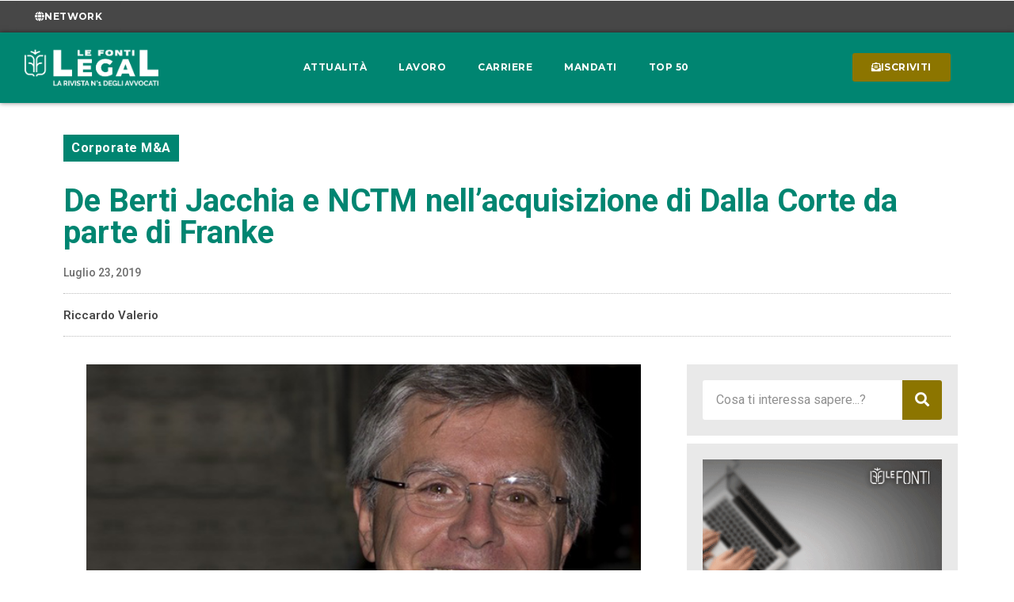

--- FILE ---
content_type: text/css
request_url: https://www.lefonti.legal/wp-content/uploads/elementor/css/post-13976.css?ver=1737106659
body_size: 1715
content:
.elementor-13976 .elementor-element.elementor-element-943f127 > .elementor-container > .elementor-column > .elementor-widget-wrap{align-content:center;align-items:center;}.elementor-13976 .elementor-element.elementor-element-8195d81:not(.elementor-motion-effects-element-type-background) > .elementor-widget-wrap, .elementor-13976 .elementor-element.elementor-element-8195d81 > .elementor-widget-wrap > .elementor-motion-effects-container > .elementor-motion-effects-layer{background-color:var( --e-global-color-primary );}.elementor-13976 .elementor-element.elementor-element-8195d81 > .elementor-element-populated{transition:background 0.3s, border 0.3s, border-radius 0.3s, box-shadow 0.3s;margin:0px 040px 0px 40px;--e-column-margin-right:040px;--e-column-margin-left:40px;}.elementor-13976 .elementor-element.elementor-element-8195d81 > .elementor-element-populated > .elementor-background-overlay{transition:background 0.3s, border-radius 0.3s, opacity 0.3s;}.elementor-widget-image .widget-image-caption{color:var( --e-global-color-text );font-family:var( --e-global-typography-text-font-family ), Sans-serif;font-weight:var( --e-global-typography-text-font-weight );}.elementor-13976 .elementor-element.elementor-element-c427eef img{width:36%;}.elementor-widget-nav-menu .elementor-nav-menu .elementor-item{font-family:var( --e-global-typography-primary-font-family ), Sans-serif;font-weight:var( --e-global-typography-primary-font-weight );}.elementor-widget-nav-menu .elementor-nav-menu--main .elementor-item{color:var( --e-global-color-text );fill:var( --e-global-color-text );}.elementor-widget-nav-menu .elementor-nav-menu--main .elementor-item:hover,
					.elementor-widget-nav-menu .elementor-nav-menu--main .elementor-item.elementor-item-active,
					.elementor-widget-nav-menu .elementor-nav-menu--main .elementor-item.highlighted,
					.elementor-widget-nav-menu .elementor-nav-menu--main .elementor-item:focus{color:var( --e-global-color-accent );fill:var( --e-global-color-accent );}.elementor-widget-nav-menu .elementor-nav-menu--main:not(.e--pointer-framed) .elementor-item:before,
					.elementor-widget-nav-menu .elementor-nav-menu--main:not(.e--pointer-framed) .elementor-item:after{background-color:var( --e-global-color-accent );}.elementor-widget-nav-menu .e--pointer-framed .elementor-item:before,
					.elementor-widget-nav-menu .e--pointer-framed .elementor-item:after{border-color:var( --e-global-color-accent );}.elementor-widget-nav-menu{--e-nav-menu-divider-color:var( --e-global-color-text );}.elementor-widget-nav-menu .elementor-nav-menu--dropdown .elementor-item, .elementor-widget-nav-menu .elementor-nav-menu--dropdown  .elementor-sub-item{font-family:var( --e-global-typography-accent-font-family ), Sans-serif;font-weight:var( --e-global-typography-accent-font-weight );text-transform:var( --e-global-typography-accent-text-transform );letter-spacing:var( --e-global-typography-accent-letter-spacing );}.elementor-13976 .elementor-element.elementor-element-72e24c8 > .elementor-widget-container{padding:16px 0px 0px 0px;}.elementor-13976 .elementor-element.elementor-element-72e24c8 .elementor-nav-menu .elementor-item{font-family:"Montserrat", Sans-serif;font-size:12px;font-weight:700;text-transform:uppercase;letter-spacing:0.5px;}.elementor-13976 .elementor-element.elementor-element-72e24c8 .elementor-nav-menu--main .elementor-item{color:var( --e-global-color-primary );fill:var( --e-global-color-primary );padding-top:8px;padding-bottom:8px;}.elementor-13976 .elementor-element.elementor-element-72e24c8 .elementor-nav-menu--main .elementor-item:hover,
					.elementor-13976 .elementor-element.elementor-element-72e24c8 .elementor-nav-menu--main .elementor-item.elementor-item-active,
					.elementor-13976 .elementor-element.elementor-element-72e24c8 .elementor-nav-menu--main .elementor-item.highlighted,
					.elementor-13976 .elementor-element.elementor-element-72e24c8 .elementor-nav-menu--main .elementor-item:focus{color:var( --e-global-color-03ca1a8 );fill:var( --e-global-color-03ca1a8 );}.elementor-13976 .elementor-element.elementor-element-72e24c8 .elementor-nav-menu--main:not(.e--pointer-framed) .elementor-item:before,
					.elementor-13976 .elementor-element.elementor-element-72e24c8 .elementor-nav-menu--main:not(.e--pointer-framed) .elementor-item:after{background-color:var( --e-global-color-secondary );}.elementor-13976 .elementor-element.elementor-element-72e24c8 .e--pointer-framed .elementor-item:before,
					.elementor-13976 .elementor-element.elementor-element-72e24c8 .e--pointer-framed .elementor-item:after{border-color:var( --e-global-color-secondary );}.elementor-13976 .elementor-element.elementor-element-72e24c8 .elementor-nav-menu--main .elementor-item.elementor-item-active{color:var( --e-global-color-03ca1a8 );}.elementor-13976 .elementor-element.elementor-element-72e24c8 .elementor-nav-menu--main:not(.e--pointer-framed) .elementor-item.elementor-item-active:before,
					.elementor-13976 .elementor-element.elementor-element-72e24c8 .elementor-nav-menu--main:not(.e--pointer-framed) .elementor-item.elementor-item-active:after{background-color:var( --e-global-color-secondary );}.elementor-13976 .elementor-element.elementor-element-72e24c8 .e--pointer-framed .elementor-item.elementor-item-active:before,
					.elementor-13976 .elementor-element.elementor-element-72e24c8 .e--pointer-framed .elementor-item.elementor-item-active:after{border-color:var( --e-global-color-secondary );}.elementor-13976 .elementor-element.elementor-element-72e24c8 .e--pointer-framed .elementor-item:before{border-width:2px;}.elementor-13976 .elementor-element.elementor-element-72e24c8 .e--pointer-framed.e--animation-draw .elementor-item:before{border-width:0 0 2px 2px;}.elementor-13976 .elementor-element.elementor-element-72e24c8 .e--pointer-framed.e--animation-draw .elementor-item:after{border-width:2px 2px 0 0;}.elementor-13976 .elementor-element.elementor-element-72e24c8 .e--pointer-framed.e--animation-corners .elementor-item:before{border-width:2px 0 0 2px;}.elementor-13976 .elementor-element.elementor-element-72e24c8 .e--pointer-framed.e--animation-corners .elementor-item:after{border-width:0 2px 2px 0;}.elementor-13976 .elementor-element.elementor-element-72e24c8 .e--pointer-underline .elementor-item:after,
					 .elementor-13976 .elementor-element.elementor-element-72e24c8 .e--pointer-overline .elementor-item:before,
					 .elementor-13976 .elementor-element.elementor-element-72e24c8 .e--pointer-double-line .elementor-item:before,
					 .elementor-13976 .elementor-element.elementor-element-72e24c8 .e--pointer-double-line .elementor-item:after{height:2px;}.elementor-13976 .elementor-element.elementor-element-72e24c8{--e-nav-menu-horizontal-menu-item-margin:calc( 0px / 2 );}.elementor-13976 .elementor-element.elementor-element-72e24c8 .elementor-nav-menu--main:not(.elementor-nav-menu--layout-horizontal) .elementor-nav-menu > li:not(:last-child){margin-bottom:0px;}.elementor-13976 .elementor-element.elementor-element-72e24c8 .elementor-nav-menu--dropdown a, .elementor-13976 .elementor-element.elementor-element-72e24c8 .elementor-menu-toggle{color:var( --e-global-color-secondary );}.elementor-widget-divider{--divider-color:var( --e-global-color-secondary );}.elementor-widget-divider .elementor-divider__text{color:var( --e-global-color-secondary );font-family:var( --e-global-typography-secondary-font-family ), Sans-serif;font-weight:var( --e-global-typography-secondary-font-weight );}.elementor-widget-divider.elementor-view-stacked .elementor-icon{background-color:var( --e-global-color-secondary );}.elementor-widget-divider.elementor-view-framed .elementor-icon, .elementor-widget-divider.elementor-view-default .elementor-icon{color:var( --e-global-color-secondary );border-color:var( --e-global-color-secondary );}.elementor-widget-divider.elementor-view-framed .elementor-icon, .elementor-widget-divider.elementor-view-default .elementor-icon svg{fill:var( --e-global-color-secondary );}.elementor-13976 .elementor-element.elementor-element-b482eac{--divider-border-style:solid;--divider-color:var( --e-global-color-03ca1a8 );--divider-border-width:1px;}.elementor-13976 .elementor-element.elementor-element-b482eac .elementor-divider-separator{width:100%;}.elementor-13976 .elementor-element.elementor-element-b482eac .elementor-divider{padding-block-start:15px;padding-block-end:15px;}.elementor-13976 .elementor-element.elementor-element-5ebdaeb{--grid-template-columns:repeat(0, auto);--icon-size:20px;--grid-column-gap:10px;--grid-row-gap:0px;}.elementor-13976 .elementor-element.elementor-element-5ebdaeb .elementor-widget-container{text-align:center;}.elementor-13976 .elementor-element.elementor-element-5ebdaeb .elementor-social-icon{background-color:#00BFA000;}.elementor-13976 .elementor-element.elementor-element-5ebdaeb .elementor-social-icon i{color:var( --e-global-color-primary );}.elementor-13976 .elementor-element.elementor-element-5ebdaeb .elementor-social-icon svg{fill:var( --e-global-color-primary );}.elementor-13976 .elementor-element.elementor-element-49503aa{border-style:solid;border-color:var( --e-global-color-03ca1a8 );}.elementor-13976 .elementor-element.elementor-element-698081e{--grid-template-columns:repeat(0, auto);--icon-size:20px;--grid-column-gap:10px;--grid-row-gap:0px;}.elementor-13976 .elementor-element.elementor-element-698081e .elementor-widget-container{text-align:center;}.elementor-13976 .elementor-element.elementor-element-698081e .elementor-social-icon{background-color:#00BFA000;}.elementor-13976 .elementor-element.elementor-element-698081e .elementor-social-icon i{color:var( --e-global-color-03ca1a8 );}.elementor-13976 .elementor-element.elementor-element-698081e .elementor-social-icon svg{fill:var( --e-global-color-03ca1a8 );}.elementor-widget-button .elementor-button{background-color:var( --e-global-color-accent );font-family:var( --e-global-typography-accent-font-family ), Sans-serif;font-weight:var( --e-global-typography-accent-font-weight );text-transform:var( --e-global-typography-accent-text-transform );letter-spacing:var( --e-global-typography-accent-letter-spacing );}.elementor-13976 .elementor-element.elementor-element-e9c1e3a .elementor-button{background-color:var( --e-global-color-03ca1a8 );font-family:"Montserrat", Sans-serif;font-size:12px;font-weight:700;text-transform:uppercase;letter-spacing:0.4px;fill:var( --e-global-color-secondary );color:var( --e-global-color-secondary );}.elementor-13976 .elementor-element.elementor-element-e9c1e3a .elementor-button:hover, .elementor-13976 .elementor-element.elementor-element-e9c1e3a .elementor-button:focus{background-color:var( --e-global-color-accent );color:var( --e-global-color-secondary );}.elementor-13976 .elementor-element.elementor-element-e9c1e3a .elementor-button-content-wrapper{flex-direction:row;}.elementor-13976 .elementor-element.elementor-element-e9c1e3a .elementor-button .elementor-button-content-wrapper{gap:8px;}.elementor-13976 .elementor-element.elementor-element-e9c1e3a .elementor-button:hover svg, .elementor-13976 .elementor-element.elementor-element-e9c1e3a .elementor-button:focus svg{fill:var( --e-global-color-secondary );}#elementor-popup-modal-13976 .dialog-widget-content{animation-duration:1s;box-shadow:2px 8px 23px 3px rgba(0,0,0,0.2);}#elementor-popup-modal-13976{background-color:#000000BF;justify-content:center;align-items:center;pointer-events:all;}#elementor-popup-modal-13976 .dialog-message{width:640px;height:auto;}#elementor-popup-modal-13976 .dialog-close-button{display:flex;}#elementor-popup-modal-13976 .dialog-close-button i{color:var( --e-global-color-03ca1a8 );}#elementor-popup-modal-13976 .dialog-close-button svg{fill:var( --e-global-color-03ca1a8 );}@media(max-width:1024px){.elementor-13976 .elementor-element.elementor-element-8195d81 > .elementor-element-populated{margin:0px 50px 0px 50px;--e-column-margin-right:50px;--e-column-margin-left:50px;}.elementor-widget-nav-menu .elementor-nav-menu--dropdown .elementor-item, .elementor-widget-nav-menu .elementor-nav-menu--dropdown  .elementor-sub-item{letter-spacing:var( --e-global-typography-accent-letter-spacing );}.elementor-13976 .elementor-element.elementor-element-72e24c8 .elementor-nav-menu .elementor-item{font-size:16px;}.elementor-13976 .elementor-element.elementor-element-5ebdaeb > .elementor-widget-container{padding:0px 0px 0px 0px;}.elementor-13976 .elementor-element.elementor-element-5ebdaeb{--icon-size:20px;}.elementor-13976 .elementor-element.elementor-element-698081e > .elementor-widget-container{padding:0px 0px 0px 0px;}.elementor-13976 .elementor-element.elementor-element-698081e{--icon-size:20px;}.elementor-widget-button .elementor-button{letter-spacing:var( --e-global-typography-accent-letter-spacing );}#elementor-popup-modal-13976 .dialog-message{width:100vw;}}@media(max-width:767px){.elementor-13976 .elementor-element.elementor-element-8195d81 > .elementor-element-populated{margin:0px 30px 0px 30px;--e-column-margin-right:30px;--e-column-margin-left:30px;padding:10px 0px 10px 0px;}.elementor-13976 .elementor-element.elementor-element-c427eef img{width:80%;max-width:100%;}.elementor-widget-nav-menu .elementor-nav-menu--dropdown .elementor-item, .elementor-widget-nav-menu .elementor-nav-menu--dropdown  .elementor-sub-item{letter-spacing:var( --e-global-typography-accent-letter-spacing );}.elementor-13976 .elementor-element.elementor-element-72e24c8 .elementor-nav-menu .elementor-item{font-size:16px;}.elementor-13976 .elementor-element.elementor-element-b482eac .elementor-divider-separator{width:60%;margin:0 auto;margin-center:0;}.elementor-13976 .elementor-element.elementor-element-b482eac .elementor-divider{text-align:center;padding-block-start:0px;padding-block-end:0px;}.elementor-13976 .elementor-element.elementor-element-5ebdaeb .elementor-widget-container{text-align:center;}.elementor-13976 .elementor-element.elementor-element-5ebdaeb > .elementor-widget-container{margin:0px 0px 0px 0px;padding:0px 0px 0px 0px;}.elementor-13976 .elementor-element.elementor-element-5ebdaeb{--icon-size:20px;}.elementor-13976 .elementor-element.elementor-element-49503aa{border-width:1px 0px 0px 0px;}.elementor-13976 .elementor-element.elementor-element-eddb9b5{width:40%;}.elementor-13976 .elementor-element.elementor-element-698081e .elementor-widget-container{text-align:center;}.elementor-13976 .elementor-element.elementor-element-698081e{--icon-size:20px;}.elementor-13976 .elementor-element.elementor-element-782cccd{width:60%;}.elementor-widget-button .elementor-button{letter-spacing:var( --e-global-typography-accent-letter-spacing );}#elementor-popup-modal-13976{justify-content:center;align-items:center;}#elementor-popup-modal-13976 .dialog-close-button{font-size:20px;}}